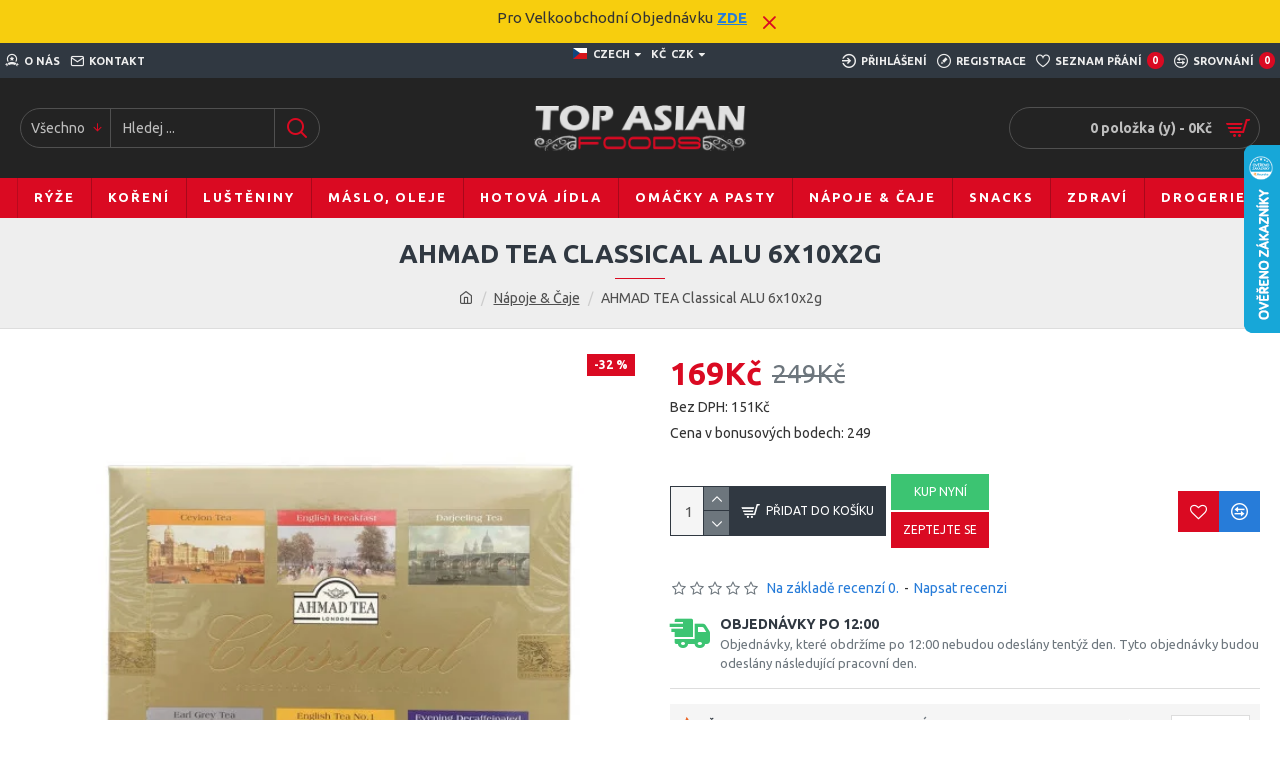

--- FILE ---
content_type: text/html; charset=utf-8
request_url: https://www.topasianfoods.com/index.php?route=product/product/review&product_id=1376
body_size: -79
content:
<p>Neexistují žádné recenze pro tento produkt.</p>


--- FILE ---
content_type: text/javascript
request_url: https://eu1-config.doofinder.com/2.x/e63790e8-2f11-4f81-a6b4-fb094cfa2f32.js
body_size: 748
content:
(function (l, a, y, e, r, s, _) {
  l['DoofinderAppsObject'] = r; l[r] = l[r] || function () { (l[r].q = l[r].q || []).push(arguments) };
  s = a.createElement(y); s.async = 1; s.src = e; _ = a.getElementsByTagName(y)[0]; _.parentNode.insertBefore(s, _)
})(window, document, 'script', 'https://cdn.doofinder.com/apps/loader/2.x/loader.min.js', 'doofinderApp');

doofinderApp("config", "store", "e63790e8-2f11-4f81-a6b4-fb094cfa2f32")
doofinderApp("config", "zone", "eu1")

doofinderApp("config", "settings",
[{"vsn":"1.0","apps":[{"name":"layer","type":"search","options":{"trigger":"input.search-input","zone":"eu1","url_hash":true},"overrides":{"autoload":{"desktop":null,"mobile":null},"layout":"Fullscreen","custom_css":{"desktop":[""],"mobile":[""]},"custom_properties":{"desktop":["--df-accent-primary: #DA0A22;\n--df-accent-primary-hover: #C2091E;\n--df-accent-primary-active: #A9081A;\n--df-card-flag-out-of-stock-background: #DA0A22;\n--df-card-flag-out-of-stock-color: #FFFFFF;\n--df-card-flag-discount-background: #DA0A22;"],"mobile":["--df-accent-primary: #DA0A22;\n--df-accent-primary-hover: #C2091E;\n--df-accent-primary-active: #A9081A;\n--df-card-flag-out-of-stock-background: #DA0A22;\n--df-card-flag-out-of-stock-color: #FFFFFF;\n--df-card-flag-discount-background: #DA0A22;"]},"search_query_retention":true}}],"settings":{"defaults":{"currency":"CZK","language":"cs","hashid":"aeeac4750d3447ca1498e59e13a350a5"},"account_code":"dbf6c828b1b1cae9501c6b7f6ab9fd","search_engines":{"cs":{"CZK":"aeeac4750d3447ca1498e59e13a350a5"}},"checkout_css_selector":null,"checkout_summary_urls":[],"checkout_confirmation_urls":[{"value":"checkout/success","match_type":"regex"},{"value":"https://topasianfoods.com/index.php?route=checkout/success","match_type":"regex"}],"sales_api_integration":null,"require_cookies_consent":false,"page_type_mappings":[{"id":230516,"type":"category_pages","match_conditions":[]},{"id":230517,"type":"home","match_conditions":[]},{"id":230518,"type":"product_pages","match_conditions":[]},{"id":230519,"type":"shopping_cart","match_conditions":[]}],"register_visits":true,"register_checkouts":false,"ga4_integration":false,"integrations_list":[],"platform_integration_type":"other","user_history_enabled":false}}])